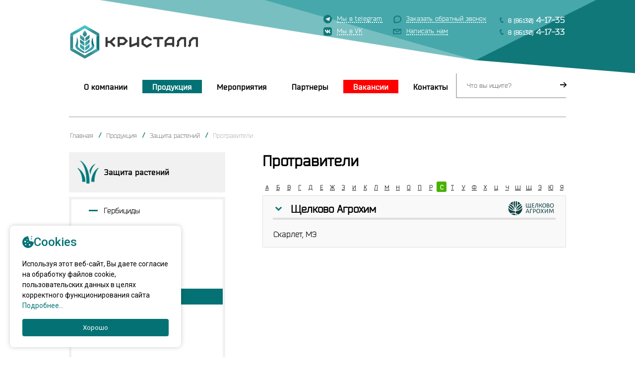

--- FILE ---
content_type: text/html; charset=utf-8
request_url: https://kristall-agro.ru/katalog-produkcii/zaschita-rastenij/protraviteli?char=%D0%A1
body_size: 15543
content:


<!DOCTYPE html>
<html>
<head>
    <title>Протравители</title>
    <meta content="text/html; charset=utf-8" http-equiv="Content-Type">
    <meta name="keywords" content="" />
    <meta name="description" content="" />
    <link rel="shortcut icon" type="image/x-icon" href="/content/site/icons/favicon.ico">
    <meta name="author" content="http://icbcode.ru/" />
    <meta name="copyright" content="(c) Разработано интернет-компанией ООО 'Бизнес Код'" />
    <script src="/content/site/js/jquery-1.8.2.js" type="text/javascript"></script>
    <link href="/content/site/css/fonts/font.css" type="text/css" rel="stylesheet" />
    <script src="/content/site/js/jquery.jcarousel.js" type="text/javascript"></script>
    <script type="text/javascript" src="/content/site/js/fancybox/lib/jquery.mousewheel-3.0.6.pack.js"></script>
    <link rel="stylesheet" href="/content/site/js/fancybox/source/jquery.fancybox.css" type="text/css" media="screen">
    <script type="text/javascript" src="/content/site/js/fancybox/source/jquery.fancybox.pack.js"></script>
    <link rel="stylesheet" href="/content/site/js/fancybox/source/helpers/jquery.fancybox-buttons.css" type="text/css" media="screen">
    <script type="text/javascript" src="/content/site/js/fancybox/source/helpers/jquery.fancybox-buttons.js"></script>
    <script type="text/javascript" src="/content/site/js/fancybox/source/helpers/jquery.fancybox-media.js"></script>
    <link rel="stylesheet" href="/content/site/js/fancybox/source/helpers/jquery.fancybox-thumbs.css" type="text/css" media="screen">
    <script type="text/javascript" src="/content/site/js/fancybox/source/helpers/jquery.fancybox-thumbs.js"></script>
    <script type="text/javascript" src="/content/site/js/youtube-prew.js"></script>
    <script type="text/javascript" src="/content/cms/js/icbcode.validate.js"></script>
    <script src="/content/site/js/script.js" type="text/javascript"></script>
    <link href="/content/site/css/style.css" type="text/css" rel="stylesheet" />
	<script src="//code-ya.jivosite.com/widget/oqZaYTL9Ne" async></script>
</head>
<body>
    <div id="header">
        <div class="wrap">
            <a href="/" class="logo"></a>
            <form action="/poisk" class="search-form" method="get">
                <input type="text" placeholder="Что вы ищите?" name="query" />
                <input type="submit" />
            </form>
			<div class="header-links2">
				<a target="_blank" href="https://t.me/kristall_ooo" class="telegram"><span>Мы в telegram</span></a>
				<a target="_blank" href="https://vk.com/kristall_agro" class="vk"><span>Мы в VK</span></a>
            </div>
            <div class="header-links">
                <a href="#" class="callback js-callback"><span>Заказать обратный звонок</span></a>
                <a href="mailto:kristall-marketing@bk.ru" class="mailto"><span>Написать нам</span></a>
            </div>
            <div class="header-phones">
                <a href="tel:+78613041735">8 (86130)<span>4-17-35</span></a>
                <a href="tel:+78613041733">8 (86130)<span>4-17-33</span></a>
            </div>
            <ul class="header-menu">
                    <li><a href="/o-kompanii">О компании</a></li>
                    <li class="active"><a href="/katalog-produkcii">Продукция</a></li>
                    <li><a href="/meropriyatiya">Мероприятия</a></li>
                    <li><a href="/partneri">Партнеры</a></li>
                    <li style="background-color: red;"><a style="color: white;" href="/vakansii">Вакансии</a></li>
                    <li><a href="/kontakti">Контакты</a></li>
            </ul>
        </div>
    </div>
    <div id="content">
        


<div class="wrap catalog">
    

<div id="breadcrumbs">
	<a href="/">Главная</a>
            <a href="/katalog-produkcii">Продукция</a>
            <a href="/katalog-produkcii/zaschita-rastenij">Защита растений</a>
	        <span> Протравители</span>
</div>
    

<div id="sidebar">
    <ul class="main-menu">
            <li class="active">
                <a href="/katalog-produkcii/zaschita-rastenij">
                        <span class="icon" style="background-image: url(/content/cms/files/100151.png)"></span>
                    <span>Защита растений</span>
                </a>
                <ul class="menu">
                        <li>
                            <a href="/katalog-produkcii/zaschita-rastenij/gerbicidi"><span>Гербициды</span></a>
                        </li>
                        <li>
                            <a href="/katalog-produkcii/zaschita-rastenij/insekticidi"><span>Инсектициды</span></a>
                        </li>
                        <li>
                            <a href="/katalog-produkcii/zaschita-rastenij/fungicidi"><span>Фунгициды</span></a>
                        </li>
                        <li>
                            <a href="/katalog-produkcii/zaschita-rastenij/desikanti"><span>Десиканты</span></a>
                        </li>
                        <li class="active">
                            <a href="/katalog-produkcii/zaschita-rastenij/protraviteli"><span>Протравители</span></a>
                        </li>
                        <li>
                            <a href="/katalog-produkcii/zaschita-rastenij/fumiganti"><span>Фумиганты</span></a>
                        </li>
                        <li>
                            <a href="/katalog-produkcii/zaschita-rastenij/rodenticidi"><span>Родентициды</span></a>
                        </li>
                        <li>
                            <a href="/katalog-produkcii/zaschita-rastenij/specialjnie-preparati"><span>Специальные препараты</span></a>
                        </li>
                        <li>
                            <a href="/katalog-produkcii/zaschita-rastenij/feromonnie-lovushki"><span>Феромонные Ловушки</span></a>
                        </li>
                </ul>
            </li>
            <li>
                <a href="/katalog-produkcii/semena">
                        <span class="icon" style="background-image: url(/content/cms/files/100152.png)"></span>
                    <span>Семена</span>
                </a>
                <ul class="menu">
                        <li>
                            <a href="/katalog-produkcii/semena-34865/podsolnechnik"><span>Подсолнечник</span></a>
                        </li>
                        <li>
                            <a href="/katalog-produkcii/semena-34865/kukuruza"><span>Кукуруза</span></a>
                        </li>
                        <li>
                            <a href="/katalog-produkcii/semena-34865/saharnaya-svekla"><span>Сахарная свекла</span></a>
                        </li>
                        <li>
                            <a href="/katalog-produkcii/semena/lyucerna"><span>Люцерна</span></a>
                        </li>
                        <li>
                            <a href="/katalog-produkcii/semena/soya"><span>Соя</span></a>
                        </li>
                </ul>
            </li>
            <li>
                <a href="/katalog-produkcii/antistress-regulyatori-rosta">
                        <span class="icon" style="background-image: url(/content/cms/files/100154.png)"></span>
                    <span>Антистресс + <br/> Регуляторы роста</span>
                </a>
            </li>
            <li>
                <a href="/katalog-produkcii/mineraljnie-udobreniya">
                        <span class="icon" style="background-image: url(/content/cms/files/100153.png)"></span>
                    <span>Агрохимикаты</span>
                </a>
                <ul class="menu">
                        <li>
                            <a href="/katalog-produkcii/mineraljnie-udobreniya/mikroudobreniya"><span>Микроудобрения</span></a>
                        </li>
                        <li>
                            <a href="/katalog-produkcii/mineraljnie-udobreniya/specialjnie-udobreniya"><span>Специальные удобрения</span></a>
                        </li>
                </ul>
            </li>
    </ul>
</div>

    <div id="main-content">
        <h1>Протравители</h1>
        <div class="text">
            
        </div>
            <div class="letters">
                    <a href="?char=А">А</a>
                    <a href="?char=Б">Б</a>
                    <a href="?char=В">В</a>
                    <a href="?char=Г">Г</a>
                    <a href="?char=Д">Д</a>
                    <a href="?char=Е">Е</a>
                    <a href="?char=Ж">Ж</a>
                    <a href="?char=З">З</a>
                    <a href="?char=И">И</a>
                    <a href="?char=К">К</a>
                    <a href="?char=Л">Л</a>
                    <a href="?char=М">М</a>
                    <a href="?char=Н">Н</a>
                    <a href="?char=О">О</a>
                    <a href="?char=П">П</a>
                    <a href="?char=Р">Р</a>
                    <span>С</span>
                    <a href="?char=Т">Т</a>
                    <a href="?char=У">У</a>
                    <a href="?char=Ф">Ф</a>
                    <a href="?char=X">X</a>
                    <a href="?char=Ц">Ц</a>
                    <a href="?char=Ч">Ч</a>
                    <a href="?char=Ш">Ш</a>
                    <a href="?char=Щ">Щ</a>
                    <a href="?char=Э">Э</a>
                    <a href="?char=Ю">Ю</a>
                    <a href="?char=Я">Я</a>
            </div>
            <div class="catalog">
                    <div class="item active">
                        <div class="header">
                            <h4><span>Щелково Агрохим</span></h4>
                                <a class="logo" href="http://www.betaren.ru/" target="_blank"><img src="/content/cms/files/101886.png?h=50&w=100&mode=auto" alt="" /></a>
                        </div>
                        <div class="list" style="display:block;">
                            <ul>
                                    <li><a href="/katalog-produkcii/zaschita-rastenij/protraviteli/skarlet-me">Скарлет, МЭ</a></li>
                            </ul>
                        </div>
                    </div>
            </div>
    </div>
</div>

    </div>
            <div id="hits-n-news">
            <div class="wrap">
                <div class="left hits-slider">
                    <span class="one-item  active">
                        <img src="/content/cms/files/101294.png?width=472&amp;height=229&amp;mode=crop" alt="" />
                    </span>
                    <span class="one-item">
                        <img src="/content/cms/files/101298.png?width=472&amp;height=229&amp;mode=crop" alt="" />
                    </span>
                </div>
                <div class="right hits-slider">
                    <span class="one-item  active">
                        <img src="/content/cms/files/101296.png?width=472&amp;height=229&amp;mode=crop" alt="" />
                    </span>
                    <span class="one-item">
                        <img src="/content/cms/files/101300.png?width=472&amp;height=229&amp;mode=crop" alt="" />
                    </span>
                </div>
            </div>
        </div>
            <div id="partners">
            <div class="wrap">
                <div class="jcarousel">
                    <div class="carwrap">
                            <a href="/partneri/schelkovo-agrohim">
                                <img src="/content/cms/files/101886.png?maxheight=80" alt="" /></a>
                            <a href="/partneri/proizvoditelj-7">
                                <img src="/content/cms/files/101885.png?maxheight=80" alt="" /></a>
                            <a href="/partneri/proizvoditelj-12">
                                <img src="/content/cms/files/101883.png?maxheight=80" alt="" /></a>
                    </div>
                </div>
                <a class="jcarousel-prev" href="#"></a>
                <a class="jcarousel-next" href="#"></a>
            </div>
        </div>
    <div id="footer">
        <div class="wrap">
            <ul class="footer-menu">
                    <li><a href="/o-kompanii">О компании</a></li>
                    <li class="active"><a href="/katalog-produkcii">Продукция</a></li>
                    <li><a href="/meropriyatiya">Мероприятия</a></li>
                    <li><a href="/partneri">Партнеры</a></li>
                    <li><a href="/vakansii">Вакансии</a></li>
                    <li><a href="/kontakti">Контакты</a></li>
            </ul>
            <div class="copyright">© Кристалл, 2026. Все права защищены.</div>
            <div class="footer-phones">
                <a href="tel:+78613041735">8 (86130)<span>4-17-35</span></a>
                <a href="tel:+78613041733">8 (86130)<span>4-17-33</span></a>
            </div>
        </div>
    </div>
    <div class="popup" id="popup-callback">
        <h2>Заказать обратный звонок</h2>
        <form action="/CallBack" method="post" id="callback-form">
            <input type="hidden" name="return_url" value="/spasibo-vam-perezvonyat" />
            <div class="row">
                <span class="label">ФИО:</span>
                <input type="text" name="name" class="required" />
            </div>
            <div class="row">
                <span class="label">Компания:</span>
                <input type="text" name="company" class="required" />
            </div>
            <div class="row">
                <span class="label">Телефон:</span>
                <input type="text" name="phone" class="required" />
            </div>
            <div class="row">
                <span class="label">Email:</span>
                <input type="text" name="email" class="email" />
            </div>
            <div class="row">
                <span class="label">Запрос:</span>
                <textarea name="text"></textarea>
            </div>
            <div class="row">
                <span style="padding: 5px 10px;font-size: 17px;font-family: 'PT Sans', Arial, sans-serif;margin-left: 110px;color: #fff;">Нажимая кнопку "Заказать" вы даете <a href="/soglasie-na-obrabotku-personaljnih-dannih">согласие</a> на обработку персональных данных</span>
            </div>
            
            <input type="submit" value="Заказать" onclick="return isValidForm($('#callback-form'));" />
        </form>
    </div>
    <div class="popup-back"></div>
	<script src="/content/site/js/cookies.js"></script>
</body>
</html>


--- FILE ---
content_type: text/css
request_url: https://kristall-agro.ru/content/site/css/fonts/font.css
body_size: 246665
content:
/* Generated by Font Squirrel (http://www.fontsquirrel.com) on December 13, 2013 */



@font-face {
    font-family: 'PT Sans';
    font-weight: 400;
    font-style: normal;
    src: url('regular-webfont.eot');
}

@font-face {
    font-family: 'PT Sans';
    font-weight: 400;
    font-style: normal;
    src: url([data-uri]) format('woff'), url('regular-webfont.ttf') format('truetype'), url('regular-webfont.svg#pt_sansregular') format('svg');
    font-weight: 400;
    font-style: normal;
}




@font-face {
    font-family: 'PT Sans';
    font-weight: 400;
    font-style: italic;
    src: url('italic-webfont.eot');
}

@font-face {
    font-family: 'PT Sans';
    font-weight: 400;
    font-style: italic;
    src: url([data-uri]) format('woff'), url('italic-webfont.ttf') format('truetype'), url('italic-webfont.svg#pt_sansitalic') format('svg');
}




@font-face {
    font-family: 'PT Sans';
    font-weight: 700;
    font-style: normal;
    src: url('bold-webfont.eot');
}

@font-face {
    font-family: 'PT Sans';
    font-weight: 700;
    font-style: normal;
    src: url([data-uri]) format('woff'), url('bold-webfont.ttf') format('truetype'), url('bold-webfont.svg#pt_sansbold') format('svg');
}




@font-face {
    font-family: 'PT Sans';
    font-weight: 400;
    font-style: italic;
    src: url('bold_italic-webfont.eot');
}

@font-face {
    font-family: 'PT Sans';
    font-weight: 400;
    font-style: italic;
    src: url([data-uri]) format('woff'), url('bold_italic-webfont.ttf') format('truetype'), url('bold_italic-webfont.svg#pt_sansbold_italic') format('svg');
}


--- FILE ---
content_type: text/css
request_url: https://kristall-agro.ru/content/site/css/style.css
body_size: 35909
content:
@font-face {
    font-family: Bender;
    src: url(../fonts/Bender.otf);
}
@font-face {
    font-family: BenderLight;
    src: url(../fonts/BenderLight.otf);
}
@font-face {
    font-family: BenderLightItalic;
    src: url(../fonts/BenderLightItalic.otf);
}
@font-face {
    font-family: BenderItalic;
    src: url(../fonts/BenderItalic.otf);
}
@font-face {
    font-family: BenderBold;
    src: url(../fonts/BenderBold.otf);
}
@font-face {
    font-family: BenderBoldItalic;
    src: url(../fonts/BenderBoldItalic.otf);
}
@font-face {
    font-family: BenderBlack;
    src: url(../fonts/BenderBlack.otf);
}
@font-face {
    font-family: BenderBlackItalic;
    src: url(../fonts/BenderBlackItalic.otf);
}

body {
  background: url(../img/top-back.jpg) center 0 no-repeat;
 font-family: Bender;
  margin: 0;
  padding: 0;
  color: #000;
}

@media only screen and (max-width:1150px){
body {
    margin: 0 0 0 45px;
}
}
* {
    margin: 0;
    padding: 0;
}

a {
    color: #000;
    text-decoration: none;
}

    a:hover {
        text-decoration: underline;
    }

.clearfix {
    clear: both;
}
/*--------------------*/
.wrap {
    width: 1002px;
    height: 100%;
    margin: auto;
    position: relative;
}

#header {
    height: 188px;
}



#content {
    padding-top: 7px;
    font-size: 0;
    position: relative;
}

    #content > .wrap {
        padding-top: 26px;
    }

body.main #content {
    background: url(../img/fucking-back.jpg) center bottom 1px no-repeat;
    padding-bottom: 82px;
    z-index: 1;
}

#slider {
  height: 370px;
  margin-top: 45px;
}

#sidebar {
    display: inline-block;
    vertical-align: top;
    width: 315px;
    margin-right: 27px;
}

#main-content {
    display: inline-block;
    vertical-align: top;
    width: 612px;
    padding: 0 0 20px 48px;
}

body.main #main-content {
    padding: 3px 35px 20px 48px;
    width: 577px;
}

#news {
    background: #f1f1f1;
    margin-top: -47px;
    padding-top: 51px;
    padding-bottom: 55px;
      min-width: 1000px;
}

#hits-n-news {
    margin-bottom: 68px;
}

    #hits-n-news .wrap {
        font-size: 0;
        padding-top: 68px;
    }

#partners {
    font-size: 0;
    margin-bottom: 63px;
}

#footer {
}

    #footer .wrap {
        border-top: 2px solid #d0d0d0;
        padding-top: 47px;
        padding-bottom: 112px;
    }


/*--------------------*/

#header .logo {
    background: url(../img/logo.png) 0 0 no-repeat;
    display: block;
    position: absolute;
    width: 262px;
    height: 71px;
    top: 48px;
    left: -1px;
}

#header .search-form {
    position: absolute;
    top: 148px;
    right: 0;
}

    #header .search-form input[type=text] {
        background: transparent;
        display: block;
        width: 200px;
        height: 48px;
        padding-left: 20px;
        border: none;
        border-left: 2px solid #bbbbbb;
        border-bottom: 2px solid #bbbbbb;
        font-family: Bender;
    }

        #header .search-form input[type=text]:focus {
            outline: none;
        }

    #header .search-form input[type=submit] {
        background: url(../img/search-btn.png) 0 0 no-repeat transparent;
        width: 13px;
        height: 10px;
        display: block;
        border: none;
        position: absolute;
        top: 18px;
        right: -1px;
        cursor: pointer;
        font-size: 0;
    }

#header .header-links2 {
    position: absolute;
    top: 30px;
    left: 540px;
}

#header .header-links {
    position: absolute;
    top: 30px;
    left: 680px;
}

    #header .header-links a, #header .header-links2 a {
        display: block;
        font-size: 13px;
        color: #fff;
        font-family: Bender;
        margin-bottom: 9px;
        position: relative;
        letter-spacing: 0.2px;
    }

        #header .header-links a span, #header .header-links2 a span {
            display: inline-block;
            border-bottom: 2px dotted #fff;
            line-height: 13px;
        }

        #header .header-links a:before, #header .header-links2 a:before {
            content: '';
            position: absolute;
            display: block;
            top: 0px;
            left: -27px;
            width: 17px;
            height: 17px;
            background-position: center center;
            background-repeat: no-repeat;
        }

        #header .header-links a.callback:before {
            background-image: url(../img/callback.png);
        }

        #header .header-links a.mailto:before {
            background-image: url(../img/mailto.png);
        }
		
		#header .header-links2 a.vk:before {
            background-image: url(../img/vk.png);
        }
		
		#header .header-links2 a.telegram:before {
            background-image: url(../img/t.png);
        }

#header .header-phones {
    position: absolute;
    top: 30px;
    right: 2px;
}

    #header .header-phones a {
        background: url(../img/phone.png) 0px 4px no-repeat;
        display: block;
        padding-left: 17px;
        font-size: 12px;
        color: #fff;
        text-shadow: 0 0 1px #fff;
        letter-spacing: 0.4px;
        margin-bottom: 4px;
        text-decoration: none;
        font-family: Bender;
    }

        #header .header-phones a span {
            font-size: 17px;
            letter-spacing: 0.5px;
            margin-left: 5px;
        }

#header .header-menu {
    position: absolute;
    bottom: 0;
    left: 0;
    font-size: 0;
}

    #header .header-menu li {
        display: inline-block;
        vertical-align: top;
        margin-left: 10px;
    }

        #header .header-menu li a {
            display: block;
            padding: 5px 20px 4px;
            font-size: 16px;
            font-weight: 700;
            color: #000;
            font-family: BenderBold;
        }
        #header .header-menu li.active a {
            background-color: #047274;
            color: #fff;
        }

/*-----------------------------*/
#slider .jcarousel {
    position: relative;
    overflow: hidden;
}
#slider .wrap:before {
width: 39px;
  height: 311px;
  content: "";
  background: url('../img/slider-shadow.png');
  position: absolute;
  top: 0;
  right: -39px;
  background-position: 38px 0;
}
#slider .wrap:after {
	width:38px;
	height:311px;
	content: "";
	background:url('../img/slider-shadow.png');
	position:absolute;
	top:0;
	left:-38px;
}
    #slider .jcarousel ul {
        width: 20000px;
        position: relative;
        /* Optional, required in this case since it's a <ul> element */
        list-style: none;
        margin: 0;
        padding: 0;
    }

#slider li {
    float: left;
    text-align: center;
}

    #slider li > * {
        display: block;
        width: 1002px;
        height: 100%;
    }

#slider .jcarousel-prev, #slider .jcarousel-next {
    background-image: url(../img/slider-arrow.png);
    background-repeat: no-repeat;
    display: block;
    position: absolute;
    top: 147px;
	width: 11px;
	height: 36px;
	  z-index: 50;
}

#slider .jcarousel-prev {
  background-position: 0 0;
  left: -35px;
}

    #slider .jcarousel-prev:hover {
        background-position: 0 -36px;
    }

#slider .jcarousel-next {
  background-position: -13px 0;
  right: -35px;
}

    #slider .jcarousel-next:hover {
        background-position: -13px -36px;
    }

#slider.disable .jcarousel-prev, #slider.disable .jcarousel-next {
    display: none;
}
/*-----------------------------*/
#sidebar .main-menu {
}

    #sidebar .main-menu > li {
        margin-bottom: 12px;
    }

        #sidebar .main-menu > li > a {
            display: block;
            width: 285px;
            padding: 17px 15px 18px;
            font-size: 0;
            background: #f1f1f1;
        }

            #sidebar .main-menu > li > a:hover {
                opacity: 0.8;
            }

            #sidebar .main-menu > li > a .icon {
                display: inline-block;
                vertical-align: middle;
                margin-right: 10px;
                width: 46px;
                height: 46px;
                background-position: center center;
                background-repeat: no-repeat;
            }

            #sidebar .main-menu > li > a > span {
    display: inline-block;
    vertical-align: middle;
    font-size: 16px;
    font-weight: 700;
    color: #000;
    font-family: BenderBold;
            }

    #sidebar .main-menu li > .menu {
        display: none;
    }

    #sidebar .main-menu li.active > .menu {
        display: block;
    }

    #sidebar .main-menu > li > .menu {
        border: 5px solid #f1f1f1;
        margin-top: 9px;
        background: #fff;
    }

        #sidebar .main-menu > li > .menu > li {
        }

            #sidebar .main-menu > li > .menu > li > a {
                height: 45px;
                font-size: 15px;
                color: #000;
                display: block;
                background: #fff;
            }

                #sidebar .main-menu > li > .menu > li > a:before, #sidebar .main-menu > li > .menu > li > a:after {
                    content: "";
                    display: inline-block;
                    vertical-align: middle;
                    width: 65px;
                    height: inherit;
                }

                #sidebar .main-menu > li > .menu > li > a:after {
                    width: 20px;
                }

                #sidebar .main-menu > li > .menu > li > a span {
                    display: inline-block;
                    vertical-align: middle;
                    position: relative;
                }

                    #sidebar .main-menu > li > .menu > li > a span:before {
                        content: '';
                        display: block;
                        position: absolute;
                        top: 7px;
                        left: -30px;
                        width: 18px;
                        height: 3px;
                        background: #047274;
                    }

            #sidebar .main-menu > li > .menu > li.active {
            }

                #sidebar .main-menu > li > .menu > li.active > a {
                    height: 32px;
                    background: #047274;
                    color: #fff;
                    display: block;
                }

            #sidebar .main-menu > li > .menu > li .menu {
                margin: 2px 0 6px;
            }

                #sidebar .main-menu > li > .menu > li .menu li {
                }

                    #sidebar .main-menu > li > .menu > li .menu li a {
                        display: block;
                        position: relative;
                        font-size: 15px;
                        color: #000;
                        padding: 9px 0 9px 82px;
                    }

                        #sidebar .main-menu > li > .menu > li .menu li a:before {
                            content: '';
                            display: block;
                            position: absolute;
                            top: 15px;
                            left: 70px;
                            width: 3px;
                            height: 3px;
                            background: #047274;
                        }

                    #sidebar .main-menu > li > .menu > li .menu li.active a {
                        font-weight: 700;
                    }
/*---------------*/

#main-content h2.supermain {
    background: url(../img/title.png) 0 0 no-repeat, url(../img/title-end.png) right bottom no-repeat;
    font-size: 22px;
    font-weight: 700;
    color: #010101;
    line-height: 25px;
    padding: 35px 30px 20px 30px;
    width: 515px;
    text-align: justify;
    margin-bottom: 12px;
    position: relative;
    display: block;
}
    #main-content h2.supermain:before, #main-content h2.supermain:after {
        content: '';
        display: block;
        position: absolute;
        width: 50px;
        height: 47px;
    }
    /*#main-content h2.supermain:before {
        top: 0;
        left: -48px;
        border-top: 6px solid #047274;
        border-left: 6px solid #047274;
    }
    #main-content h2.supermain:after {
        bottom: 0;
        right: -40px;
        border-bottom: 6px solid #047274;
        border-right: 6px solid #047274;
    }*/
body.main #main-content .text {
    font-size: 15px;
    line-height: 22px;
}

    body.main #main-content .text p {
        margin-bottom: 22px;
    }

body #main-content .text table {
    border-collapse: collapse;
    margin-bottom: 22px;
    width: 100%;
}

    body #main-content .text table td {
        border: 2px solid #d0d0d0;
        text-align: center;
    }

    body #main-content .text table tr:nth-child(even) td {
        background-color: #fff;
    }

    body #main-content .text table tr:nth-child(odd) td {
        background-color: #f1f1f1;
    }

body #main-content .text tr:first-child td {
    background-color: #047274 !important;
    color: #fff !important;
}

#main-content > h1 {
    font-size: 30px;
    color: #010101;
    margin-left: -48px;
    padding: 0px 0 0 48px;
    text-align: justify;
    margin-bottom: 25px;
    font-family: Bender;
}

#main-content .text {
    font-size: 14px;
    line-height: 20px;
    color: #010101;
    text-align: justify;
}

    #main-content .text p {
        margin-bottom: 20px;
    }
/*-----------------------*/

#news h2 {
    text-align: center;
    font-size: 42px;
    font-weight: 400;
    color: #6b6b6b;
    letter-spacing: -1.7px;
    margin-bottom: 29px;
        font-family: BenderLight;
    letter-spacing: 1px;
}

#news .news-list {
    font-size: 0;
}

    #news .news-list .one-news {
        background: url(../img/news-on-main.png) 0 10px no-repeat;
        display: inline-block;
        vertical-align: top;
        margin-left: 27px;
        margin-bottom: 32px;
        position: relative;
        width: 270px;
        padding: 0 25px 38px 20px;
    }

        #news .news-list .one-news:first-child {
            margin-left: 0;
        }

        #news .news-list .one-news:after {
            background: url(../img/news-on-main-bottom.png) 0 0 no-repeat;
            content: '';
            position: absolute;
            display: block;
            width: 100%;
            height: 27px;
            left: 0;
            bottom: 0;
        }

    #news .news-list .date {
        background: #047274;
        border-radius: 3px;
        display: block;
        margin: 0 auto 44px;
        width: 86px;
        line-height: 24px;
        text-align: center;
        font-size: 13px;
        color: #fff;
    }

    #news .news-list .title {
font-size: 17px;
    font-weight: 700;
    color: #010101;
    text-align: justify;
    display: block;
    margin-bottom: 17px;
    line-height: 20px;
    }

    #news .news-list .text {
        font-size: 13px;
        color: #6d6d6d;
        line-height: 19px;
        text-align: justify;
    }

    #news .news-list .more-news {
        display: block;
        margin: 0 auto;
        width: 226px;
        text-align: center;
        text-transform: uppercase;
        font-size: 12px;
        font-weight: 700;
        color: #b2b2b2;
        background: #fff;
        letter-spacing: 2.2px;
        padding: 11px 0 7px;
    }

        #news .news-list .more-news:hover {
            text-decoration: none;
            opacity: 0.8;
        }

/*-------------*/

#hits-n-news .left, #hits-n-news .right {
    display: inline-block;
    vertical-align: top;
    width: 472px;
    height: 229px;
}

#hits-n-news .right {
    margin-left: 57px;
}

#hits-n-news .one-item {
    display: none;
    width: 472px;
    height: 229px;
}
    
    #hits-n-news .one-item.active {
        display: block;
    }

    #hits-n-news .one-item:hover {
        opacity: 0.8;
    }

    #hits-n-news .one-item:first-child {
        margin-left: 0;
    }

    #hits-n-news .one-item .info {
        display: inline-block;
        vertical-align: top;
        margin-right: 30px;
        width: 245px;
    }

        #hits-n-news .one-item .info .type {
            font-size: 36px;
            font-weight: 700;
            color: #7f7f7f;
            display: block;
            margin-bottom: 13px;
        }

    #hits-n-news .one-item.new .info .type {
        color: #047274;
    }

    #hits-n-news .one-item .info .title {
        font-size: 18px;
        font-weight: 700;
        color: #000;
        display: block;
        letter-spacing: 0.2px;
        margin-bottom: 3px;
    }

    #hits-n-news .one-item .info .desc {
        font-size: 14px;
        color: #000;
        display: block;
        margin-bottom: 25px;
        text-shadow: 0 0 0 #000;
        letter-spacing: 0.3px;
    }

    #hits-n-news .one-item .info .price {
        display: inline-block;
        color: #a3a3a3;
        text-shadow: 0 0 0 #a3a3a3;
        font-size: 20px;
        border: 2px solid #d0d0d0;
        border-radius: 5px;
        position: relative;
        padding: 8px 15px 5px 17px;
        letter-spacing: 0.3px;
    }

        #hits-n-news .one-item .info .price:before {
            display: block;
            content: '';
            width: 8px;
            height: 8px;
            position: absolute;
            top: 16px;
            left: -6px;
            background: #047274;
        }

/*#hits-n-news .one-item img {
        display: inline-block;
        vertical-align: middle;
        width: 123px;
        height: 161px;
    }*/

/*----------*/

#partners .wrap > * {
    /*display: inline-block;
    vertical-align: middle;
    margin-left: 47px;*/
}

    #partners .wrap > *:first-child {
        /*margin-left: 0;*/
    }


#partners .jcarousel {
    position: relative;
    overflow: hidden;
    width: 1002px;
    margin: 0 auto;
}

    #partners .jcarousel .carwrap {
        width: 20000px;
        position: relative;
        /* Optional, required in this case since it's a <ul> element */
        list-style: none;
        margin: 0;
        padding: 0;
    }

#partners a {
    float: left;
    text-align: center;
    margin-right: 47px;
    display: block;
    height: 100px;
    font-size: 0;
}

    #partners a:before, #partners a:after {
        content: '';
        display: inline-block;
        vertical-align: middle;
        height: 100px;
        width: 0;
    }

    #partners a img {
        display: inline-block;
        vertical-align: middle;
    }
/*#slider li > * {
        display: block;
        width: 1002px;
        height: 100%;
    }*/

#partners .jcarousel-prev, #partners .jcarousel-next {
    background-image: url(../img/slider-arrow.png);
    background-repeat: no-repeat;
    display: block;
    position: absolute;
    top: 34px;
    width: 40px;
    height: 30px;
}

#partners .jcarousel-prev {
  background-position: 0px 0px;
  left: -50px;
  top: 40px;
  height: 37px;
  width: 12px;
}

    #partners .jcarousel-prev:hover {
        background-position: 0 -36px;
    }

#partners .jcarousel-next {
    background-position: -12px 0;
    right: -100px;
  top: 40px;
  height: 37px;
  width: 12px;
}

    #partners .jcarousel-next:hover {
        background-position: -12px -36px;
    }

/*----------------*/

#footer .footer-menu {
    font-size: 0;
}

    #footer .footer-menu li {
        display: inline-block;
        vertical-align: top;
        margin-left: 134px;
    }

        #footer .footer-menu li:first-child {
            margin-left: 0;
        }
        #footer .footer-menu li a {
    display: block;
    font-size: 15px;
    color: #010101;
    padding-bottom: 10px;
    font-family: Bender;
        }

        #footer .footer-menu li.active a {
            border-bottom: 4px solid #047274;
        }

#footer .copyright {
    position: absolute;
    top: 120px;
    left: 0px;
    font-size: 13px;
    color: #939393;
}

#footer .footer-phones {
    position: absolute;
    top: 122px;
    right: -7px;
    font-size: 0;
}

    #footer .footer-phones a {
background: url(../img/footer-phone.png) 0px 1px no-repeat;
    display: inline-block;
    vertical-align: top;
    padding-left: 13px;
    font-size: 13px;
    color: #000;
    letter-spacing: 0.4px;
    margin-left: 40px;
        font-family: BenderBold;
    }

        #footer .footer-phones a:hover {
            text-decoration: none;
            opacity: 0.8;
        }

        #footer .footer-phones a span {
            display: inline-block;
            vertical-align: baseline;
            font-size: 17px;
            letter-spacing: 0.5px;
            margin-left: 5px;
            margin-top: -3px;
        }

/*---------------------*/
#breadcrumbs {
    border-top: 3px solid #d9d9d9;
    padding: 29px 0 27px 2px;
    font-size: 0;
    margin-top: 13px;
}

    #breadcrumbs > * {
        background: url(../img/breadcrumbs.png) right 0px no-repeat;
        display: inline-block;
        vertical-align: top;
        font-size: 13px;
        color: #000;
        padding-right: 17px;
        margin-right: 9px;
            font-family: BenderLight;
    }

    #breadcrumbs span {
        background: none;
        padding-right: 0;
        margin-right: 0;
        color: #757575;
    }
/*------------------*/

#sidebar .cats {
    border: 5px solid #f1f1f1;
    margin-bottom: 20px;
}

    #sidebar .cats li {
        list-style: none;
        border-top: 4px solid #f1f1f1;
    }

        #sidebar .cats li:first-child {
            border-top: none;
        }

    #sidebar .cats a {
        display: block;
        height: 56px;
        background: #fff;
    }

        #sidebar .cats a:hover {
            opacity: 0.8;
        }

        #sidebar .cats a:before, #sidebar .cats a::after {
            content: '';
            display: inline-block;
            vertical-align: middle;
            width: 55px;
            height: 56px;
        }

        #sidebar .cats a span {
            display: inline-block;
            vertical-align: middle;
            position: relative;
            font-size: 16px;
            font-weight: 700;
            color: #000;
            font-family: BenderBold;
        }

            #sidebar .cats a span:before {
                content: '';
                display: block;
                position: absolute;
                width: 7px;
                height: 7px;
                background: #01AAAD;
                top: 6px;
                left: -33px;
            }

/*------------*/
.text img {
    /*margin: 7px 0 33px 39px;*/
    max-width: 100%;
}

    .text img.fake {
        float: right;
    }

.text h1 {
    font-size: 30px;
    color: #000;
    margin-bottom: 10px;
    line-height: normal;
    margin-top: 40px;
}

.text h2 {
    font-size: 21px;
    color: #01AAAD;
    margin-bottom: 16px;
    text-transform: uppercase;
}

.text h3 {
    font-size: 21px;
    color: #000;
    margin-bottom: 17px;
}

.text h4 {
    font-size: 17px;
    color: #047274;
    margin-bottom: 16px;
    text-transform: uppercase;
}

.text h4 a {
    color: #047274;
}

.text h5 {
    font-size: 18px;
    margin-bottom: 16px;
}

.text ol, .text ul {
    list-style: none;
}

    .text ul li {
        background: url(../img/ul_li.png) 2px 6px no-repeat;
        padding-left: 19px;
        font-size: 14px;
        font-weight: normal;
        color: #010101;
    }

.text li {
    margin-bottom: 10px;
}

.text ol li {
    color: #010101;
    font-size: 15px;
}

.text ol .num {
    margin-right: 4px;
}

.photogal {
    font-size: 0;
    width: 648px;
}
.photogal2 a{
  width: 100%;
  display: block;
  clear: both;
  overflow: hidden;
  border-bottom: solid 1px #DADADA;
  margin-bottom: 25px;
}
.lefter{
  float: left;
  width: 370px;
  margin-left: 20px;
}
.photogal2 a span.text-video{
  font-size: 14px;
}
.title-video{
    text-decoration: underline;
    margin-bottom: 15px;
    display: block;
    font-size: 17px;
    font-family: BenderBold;
}
.photogal2 a img{
  display: block;
  margin-bottom: 25px;
  float:left;
}
    .photogal > a {
        display: inline-block;
        vertical-align: top;
        width: 181px;
        margin-right: 35px;
        margin-bottom: 20px;
    }

    .photogal img {
        display: block;
        margin-bottom: 10px;
        border-radius: 12px;
    }

    .photogal span {
        display: block;
        text-align: center;
        font-size: 10px;
        text-transform: uppercase;
        color: #000;
    }

.pagination {
    text-align: center;
    font-size: 0;
    margin-top: 25px;
    position: relative;
    border-top: 1px solid #194874;
    padding-top: 26px;
    margin-bottom: 46px;
}

    .pagination .prev, .pagination .next {
        position: absolute;
        display: block;
        font-size: 10px;
        color: #000;
        text-transform: uppercase;
        top: 31px;
    }

    .pagination .prev {
        left: 0;
    }

    .pagination .next {
        right: 0;
    }

    .pagination .pages {
        display: inline-block;
        vertical-align: baseline;
        font-size: 0;
        margin: 0 35px;
    }

        .pagination .pages > * {
            display: inline-block;
            vertical-align: baseline;
            width: 23px;
            text-align: center;
            font-size: 16px;
            font-weight: 700;
            color: #000;
            padding: 2px 0px 1px;
            border-radius: 2px;
        }

        .pagination .pages > span {
            background: #047274;
            color: #fff;
            cursor: default;
        }

.news {
}

    .news .one-news {
        background: url(../img/news.png) 0 0 repeat-x;
        margin-bottom: 25px;
        padding-top: 30px;
    }

        .news .one-news:first-child {
            background: none;
            padding-top: 0;
        }

    .news .photo {
        display: block;
        float: right;
        width: 212px;
        height: 169px;
        margin-top: 0;
        margin-right: -1px;
        margin-left: 13px;
        border-radius: 10px;
        overflow: hidden;
    }

    .news .date {
        display: block;
        font-size: 15px;
        font-weight: 700;
        color: #047274;
    }

    .news .title {
        display: block;
        font-size: 20px;
        font-weight: 700;
        color: #000;
        margin-bottom: 11px;
    }

.feedback {
}

    .feedback .one-feed {
        margin-bottom: 10px;
    }

    .feedback .ques {
        border: 7px solid #f1f1f1;
        border-radius: 10px;
        padding: 20px 20px 0;
        position: relative;
        margin-bottom: 17px;
    }

        .feedback .ques:after {
            content: '';
            display: block;
            position: absolute;
            bottom: -48px;
            left: 48px;
            background: url(../img/feedback-ques.png) 0 0 no-repeat;
            width: 28px;
            height: 48px;
        }

    .feedback .author {
        text-align: right;
        font-size: 15px;
        font-weight: 700;
        color: #000;
        margin-bottom: 25px;
    }

    .feedback .answerer {
        font-size: 15px;
        font-weight: 700;
        color: #000;
        margin-bottom: 11px;
    }

    .feedback .ans {
        border: 7px solid #047274;
        border-radius: 10px;
        position: relative;
        padding: 20px 20px 0;
    }

        .feedback .ans:before {
            content: '';
            display: block;
            position: absolute;
            top: -48px;
            right: 48px;
            background: url(../img/feedback-ans.png) 0 0 no-repeat;
            width: 28px;
            height: 48px;
        }

.letters {
    font-size: 0;
    margin: 0 -2px 7px;
}

    .letters > * {
        display: inline-block;
        text-align: center;
        width: 20px;
        font-size: 12px;
        line-height: 14px;
        padding: 5px 0 2px;
        border-radius: 3px;
        margin: 0 1px;
    }

    .letters a {
        color: #000;
        text-decoration: underline;
    }

        .letters a:hover {
            text-decoration: none;
        }

    .letters span {
        background: #49b200;
        font-weight: 700;
        color: #fff;
    }

.catalog {
    margin-bottom: 50px;
}

    .catalog .item {
        margin-bottom: 10px;
        border: 1px solid #dfdfdf;
        border-radius: 1px;
        background: #f9f9f9;
        padding: 0 20px 0;
        cursor: pointer;
    }

    .catalog .header {
        background: url(../img/catalog-header.png) 5px 19px no-repeat;
        position: relative;
        padding-left: 36px;
        padding: 12px 0 10px 36px;
        cursor: pointer;
        transition: background 0.6s ease;
    }

        .catalog .header h4 {
            color: #000;
            transition: color 0.6s ease;
        }

            .catalog .header h4:before, .catalog .header h4:after {
                content: '';
                display: inline-block;
                vertical-align: middle;
                height: 30px;
            }

            .catalog .header h4 span {
                vertical-align: middle;
                display: inline-block;
                border-bottom: 2px dotted #000;
                font-size: 21px;
                line-height: 20px;
            }

        .catalog .header .logo {
            display: block;
            position: absolute;
            right: 0;
            top: 0px;
            background-position: right center;
            background-repeat: no-repeat;
        }

    .catalog .list {
        display: none;
    }

        .catalog .list ul {
            font-size: 0;
            padding: 20px 0 8px;
            list-style: none;

-moz-column-count: 3; /* Для Firefox */
-moz-column-width: 175px;
-moz-column-gap: 10px;
-webkit-column-count: 3; /* Для Safari и Chrome */
-webkit-column-width: 175px;
-webkit-column-gap: 10px;
column-count: 3; /* Количество колонок */
column-width: 175px; /* Ширина колонки */
column-gap: 10px; /* Отступ колонки */ 
        }

        .catalog .list li {
            vertical-align: middle;
          
            text-align: left;
            padding: 0 1%;
            font-size: 16px;
            color: #6b6b6b;
            margin-bottom: 9px;
width: 95%; /* Ширина отдельного блока новости */
display: inline-table;
     
        }

        .catalog .list table {
            width: 100%;
            border-collapse: collapse;
        }

        .catalog .list td:first-child, .catalog .list th:first-child {
            text-align: left;
            width: 20%;
        }

        .catalog .list td, .catalog .list th {
            width: 15%;
            text-align: center;
        }

        .catalog .list thead tr {
        }

        .catalog .list tbody tr.odd {
            background: #fff;
        }

        .catalog .list tbody tr:first-child td {
            border-top: none;
        }

        .catalog .list tbody tr {
        }

        .catalog .list th {
            font-size: 11px;
            color: #000;
            vertical-align: middle;
            height: 59px;
            border-bottom: 1px dashed #000;
            padding: 0 8px;
        }

        .catalog .list td {
            border-top: 1px dashed #b3b3b3;
            font-size: 13px;
            color: #000;
            vertical-align: middle;
            height: 34px;
            padding: 0 8px;
        }

    .catalog .item.active {
        cursor: default;
    }

        .catalog .item.active .header {
            background: url(../img/catalog-header.png) 5px -56px no-repeat;
            border-bottom: 4px solid #dfdfdf;
            padding: 12px 0 2px 36px;
        }

            .catalog .item.active .header h4 {
                color: ##01AAAD;
            }

                .catalog .item.active .header h4 span {
                    border-bottom: none;
                }

        .catalog .item.active .list {
            display: block;
        }

    .catalog .item:hover {
        opacity: 0.9;
    }

    .catalog .item.active:hover {
        opacity: 1;
    }

    .catalog .item.active .header:hover h4 {
        opacity: 0.9;
    }


.popup {
    position: absolute;
    left: 50%;
    margin-left: -285px;
    width: 573px;
    background: #047274;
    z-index: 50;
    font-size: 0;
    border-radius: 3px;
    display: none;
}

    .popup h2 {
        text-align: center;
        font-size: 32px;
        font-weight: 700;
        color: #fff;
        border-bottom: 3px solid #f1f1f1;
        padding: 19px 0 10px;
    }

    .popup form {
            padding: 34px 42px 20px 42px;
    }

    .popup .row {
        font-size: 0;
        margin-bottom: 11px;
    }

        .popup .row > * {
            display: inline-block;
            vertical-align: top;
        }

    .popup .label {
        width: 120px;
        font-size: 18px;
        color: #fff;
        line-height: 38px;
    }

    .popup input[type=text] {
        line-height: 38px;
        padding: 0 10px;
        width: 335px;
        border: none;
        border-radius: 3px;
        font-size: 17px;
    }

    .popup textarea {
        padding: 5px 10px;
        width: 335px;
        height: 118px;
        border: none;
        border-radius: 3px;
        font-size: 17px;
        font-family: "PT Sans", Arial, sans-serif;
    }

    .popup input[type=submit] {
        display: block;
        margin: 16px auto -1px;
        background: #000;
        width: 236px;
        height: 52px;
        font-size: 32px;
        font-weight: 700;
        font-family: 'PT Sans', Arial, sans-serif;
        color: #fff;
        border: none;
        border-radius: 4px 4px 0 0;
        cursor: pointer;
    }

        .popup input[type=submit]:hover {
            opacity: 0.8;
        }

.popup-back {
    position: fixed;
    top: 0;
    left: 0;
    width: 100%;
    height: 100%;
    z-index: 49;
    background: rgba(241, 241, 241, 0.9);
    display: none;
}


.files {
    margin-bottom: 15px;
}

    .files a {
        background: #f1f1f1;
        display: block;
        font-size: 15px;
        font-weight: 700;
        color: #000;
        padding: 8px 14px 5px;
        margin-bottom: 5px;
    }

        .files a:hover {
            text-decoration: none;
            opacity: 0.8;
        }

.cat1 {
    margin: 0 -20px;
}

    .cat1 .submenu {
        float: right;
        width: 286px;
        margin: 0 20px 20px;
    }

.popup input.error_red {
    border: 1px solid red;
}

--- FILE ---
content_type: application/javascript
request_url: https://kristall-agro.ru/content/site/js/script.js
body_size: 3059
content:
/// <reference path="jquery-1.8.2.js" />

$(document).ready(function () {

    $('.fancybox').fancybox();

    $('.js-callback, .popup-back').on('click', function () {
        var top = $('body').scrollTop() + 150;
        if (top > $(document).height() - 450) {
            top = $(document).height() - 450;
        }

        $('#popup-callback').css({
            top: $('body').scrollTop() + 150 + 'px'
        });
        $('#popup-callback').fadeToggle(400);
        $('.popup-back').fadeToggle(400);
        return false;
    });

    $('.fancybox-media').fancybox({
        openEffect: 'none',
        closeEffect: 'none',
        helpers: {
            media: true
        },
    });

    $("a.youtube-video").each(function () {
        var $y_link = $(this).attr("href");
        var $get = 2;
        var $def = '';
        var $y_prew = youTube($y_link, $get, $def);
        $(this).find("img.youtube-prew").attr({ src: $y_prew });
    });

    if ($('#slider .jcarousel').find('li').length > 1) {
        $('#slider .jcarousel')
        .jcarousel({
            wrap: 'circular'
        });
    } else {
        $('#slider').addClass('disable');
    }

    setInterval("$('#slider .jcarousel').jcarousel('scroll', '+=1')", 9000)

    $('#partners .jcarousel')
    .jcarousel({
        wrap: 'circular'
    });

    $('.jcarousel-prev').jcarouselControl({
        target: '-=1'
    });

    $('.jcarousel-next').jcarouselControl({
        target: '+=1'
    });

    $('.text ol li').each(function (ind) {
        $(this).prepend('<span class="num">' + (ind + 1) + '.</span>');
    });

    $('.menu li a, .main-menu li a').on("click", function () {
        if ($(this).parent().find('.menu').length == 0) return true;

        $(this).parent().parent().find('li.active').each(function () {
            if ($(this).children('ul.menu').length > 0) {
                $(this).children('ul.menu').slideUp(200, function () { $(this).parent().removeClass('active'); });
            }
        });

        if (!$(this).parent().hasClass('active')) {
            $(this).parent().children('.menu').slideDown(200, function () { $(this).parent().addClass('active'); });
        }

        return false;
    });

    $('.catalog .item .header').on('click', function () {
        $(this).parent().find('.list').slideToggle(400, function () {
            $(this).parent().toggleClass('active');
        });
    });

    if ($('#hits-n-news .hits-slider').length > 0 && $('#hits-n-news .one-item').length >= 3) {
        var hitsSliderInterval = setInterval(function () {
            $('#hits-n-news .hits-slider').each(function () {
                if ($(this).find('.one-item').length == 1) {
                    return;
                }

                var activeNumber = $(this).find('.one-item.active').index();
                $(this).find('.one-item.active').removeClass('active');
                activeNumber += 1;
                if (activeNumber == $(this).find('.one-item').length) {
                    activeNumber = 0;
                }
                $(this).find('.one-item').eq(activeNumber).addClass('active');
            });
        }, 3000);
    }
});

--- FILE ---
content_type: application/javascript
request_url: https://kristall-agro.ru/content/site/js/youtube-prew.js
body_size: 742
content:
function youTube($link, $get, $default){
	if(!$default) $default = $link;
	
	if($link.indexOf('youtu') === false)
	    return $default;

	regexp = /http:\/\/youtu.be\/(.*)/;

	var $res = regexp.exec($link);

	if ($res == null) {
	    regexp = /https:\/\/youtu.be\/(.*)/;

	    var $res = regexp.exec($link);
	}

	if($res == null) {
	    regexp = /https*:\/\/www.youtube.com\/watch\?v=([^&]*)/;

	    $res = regexp.exec($link);
	}

	if(!$res[1]) {
	    regexp = /https*:\/\/www.youtube.com\/v\/([^?]*)/;

		$res = regexp.exec($link);
	}

	if(!$res[1]) return $default;
	
	$v = $res[1];
	$src = 'http://www.youtube.com/embed/'+$v+'?feature=player_detailpage&wmode=transparent';
	$img_src = 'http://img.youtube.com/vi/'+$v+'/0.jpg';
	$img_src_mini = 'http://img.youtube.com/vi/'+$v+'/1.jpg';
	$result = new Array($v, $src, $img_src, $img_src_mini);
	if( $result[$get] != null)
		return $result[$get];
	
	return $default;
}

--- FILE ---
content_type: application/javascript
request_url: https://kristall-agro.ru/content/cms/js/icbcode.validate.js
body_size: 2291
content:
$(document).ready(function () {
    $('.only-digits').keydown(function (event) {
        if (event.keyCode == 46 || event.keyCode == 8 || event.keyCode == 110 || event.keyCode == 190) {
        }
        else {
            if ((event.keyCode < 48 || event.keyCode > 57) && (event.keyCode < 96 || event.keyCode > 105)) {
                event.preventDefault();
            }
        }
    });
});

function isValidEmailAddress(emailAddress) {
    var pattern = new RegExp(/^(("[\w-\s]+")|([\w-]+(?:\.[\w-]+)*)|("[\w-\s]+")([\w-]+(?:\.[\w-]+)*))(@((?:[\w-]+\.)*\w[\w-]{0,66})\.([a-z]{2,6}(?:\.[a-z]{2})?)$)|(@\[?((25[0-5]\.|2[0-4][0-9]\.|1[0-9]{2}\.|[0-9]{1,2}\.))((25[0-5]|2[0-4][0-9]|1[0-9]{2}|[0-9]{1,2})\.){2}(25[0-5]|2[0-4][0-9]|1[0-9]{2}|[0-9]{1,2})\]?$)/i);
    return pattern.test(emailAddress);
}

function isValidForm(form_id) {

    if (form_id === undefined) {
        form = $('form');
    } else {
        form = form_id;
    }

    var check = true;

    var items = [];

    // validate email
    $(form).find('input.email').each(function () {
        if ($(this).val().length > 0 && !isValidEmailAddress($(this).val())) {
            items.push($(this));
        }
    });

    // validate required-more
    var more = false;

    $(form).find('.required-more').each(function () {
        if ($(this).val().length > 0) {
            more = true;
        }
    });

    $(form).find('.required-more').each(function () {
        if (!more) {
            items.push($(this));
        }
    });

    // validate required
    $(form).find('input.required, textarea.required, select.required').each(function (index) {
        if (($.trim($(this).val()).length == 0 ) || ($(this).val() == 'выберите значение' )){
            items.push($(this));
        }
    });

    // remove errors
    $('input.required, textarea.required, select.required, .required-more, input.email').each(function (index) {
    	if ($(this).next('.chosen-container').length ) {
    		$(this).next('.chosen-container').find('.chosen-single').removeClass('error_red');
    	}
        $(this).removeClass('error_red');
    });
    // set errors
    $(items).each(function () {
    	if ($(this).val() == 'выберите значение' ) {
    		$(this).next('.chosen-container').find('.chosen-single').addClass('error_red');
    	}
        $(this).addClass('error_red');
    });

    return items.length == 0;
}